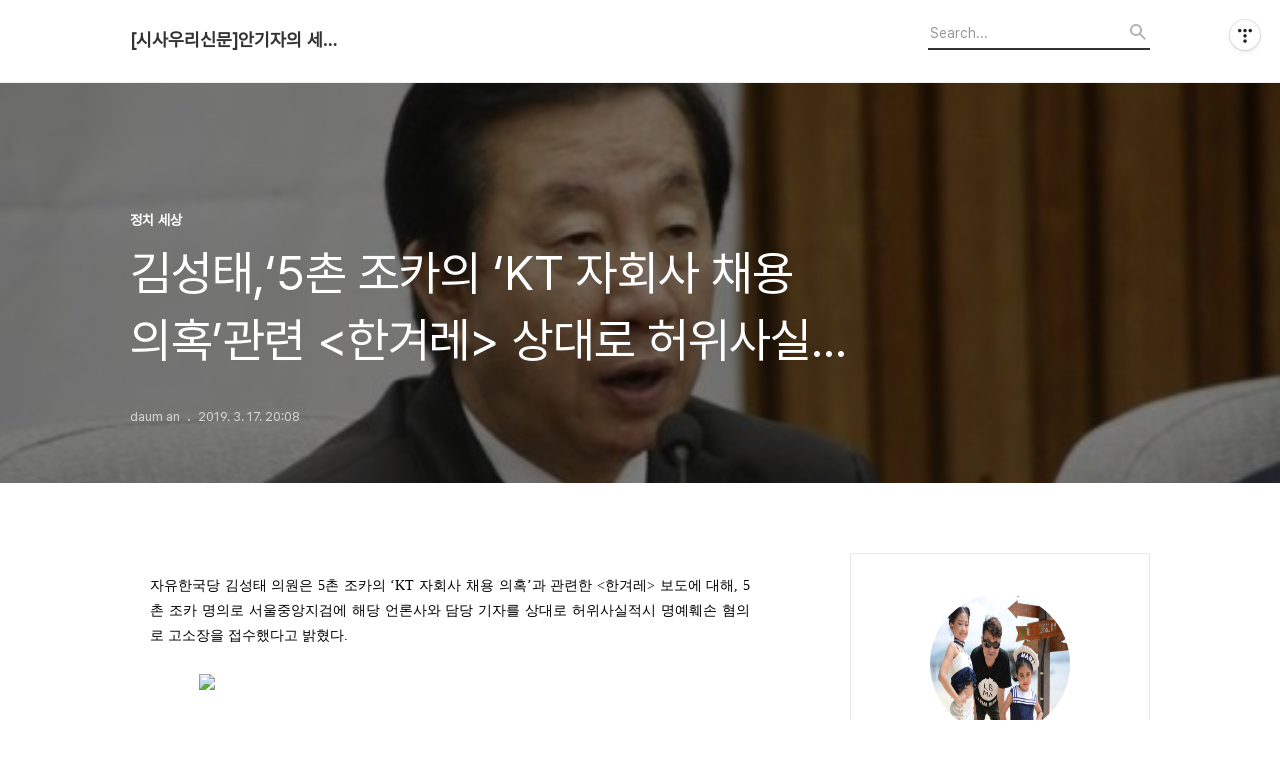

--- FILE ---
content_type: text/html;charset=UTF-8
request_url: https://eknews.tistory.com/8466766?category=534229
body_size: 55726
content:
<!DOCTYPE html>
<html lang="ko">

                                                                                <head>
                <script type="text/javascript">if (!window.T) { window.T = {} }
window.T.config = {"TOP_SSL_URL":"https://www.tistory.com","PREVIEW":false,"ROLE":"guest","PREV_PAGE":"","NEXT_PAGE":"","BLOG":{"id":5454750,"name":"eknews","title":"[시사우리신문]안기자의 세상보기","isDormancy":false,"nickName":"daum an","status":"open","profileStatus":"normal"},"NEED_COMMENT_LOGIN":false,"COMMENT_LOGIN_CONFIRM_MESSAGE":"","LOGIN_URL":"https://www.tistory.com/auth/login/?redirectUrl=https://eknews.tistory.com/8466766","DEFAULT_URL":"https://eknews.tistory.com","USER":{"name":null,"homepage":null,"id":0,"profileImage":null},"SUBSCRIPTION":{"status":"none","isConnected":false,"isPending":false,"isWait":false,"isProcessing":false,"isNone":true},"IS_LOGIN":false,"HAS_BLOG":false,"IS_SUPPORT":false,"IS_SCRAPABLE":false,"TOP_URL":"http://www.tistory.com","JOIN_URL":"https://www.tistory.com/member/join","PHASE":"prod","ROLE_GROUP":"visitor"};
window.T.entryInfo = {"entryId":8466766,"isAuthor":false,"categoryId":534229,"categoryLabel":"정치 세상"};
window.appInfo = {"domain":"tistory.com","topUrl":"https://www.tistory.com","loginUrl":"https://www.tistory.com/auth/login","logoutUrl":"https://www.tistory.com/auth/logout"};
window.initData = {};

window.TistoryBlog = {
    basePath: "",
    url: "https://eknews.tistory.com",
    tistoryUrl: "https://eknews.tistory.com",
    manageUrl: "https://eknews.tistory.com/manage",
    token: "ZOaPlLC7J5U/ceWnHcdrMqZ5jGDXLduPPCPJDn/k+GCJfswmC6KHv2XTBHWBAaDD"
};
var servicePath = "";
var blogURL = "";</script>

                
                
                
                        <!-- BusinessLicenseInfo - START -->
        
            <link href="https://tistory1.daumcdn.net/tistory_admin/userblog/userblog-7c7a62cfef2026f12ec313f0ebcc6daafb4361d7/static/plugin/BusinessLicenseInfo/style.css" rel="stylesheet" type="text/css"/>

            <script>function switchFold(entryId) {
    var businessLayer = document.getElementById("businessInfoLayer_" + entryId);

    if (businessLayer) {
        if (businessLayer.className.indexOf("unfold_license") > 0) {
            businessLayer.className = "business_license_layer";
        } else {
            businessLayer.className = "business_license_layer unfold_license";
        }
    }
}
</script>

        
        <!-- BusinessLicenseInfo - END -->
        <!-- DaumShow - START -->
        <style type="text/css">#daumSearchBox {
    height: 21px;
    background-image: url(//i1.daumcdn.net/imgsrc.search/search_all/show/tistory/plugin/bg_search2_2.gif);
    margin: 5px auto;
    padding: 0;
}

#daumSearchBox input {
    background: none;
    margin: 0;
    padding: 0;
    border: 0;
}

#daumSearchBox #daumLogo {
    width: 34px;
    height: 21px;
    float: left;
    margin-right: 5px;
    background-image: url(//i1.daumcdn.net/img-media/tistory/img/bg_search1_2_2010ci.gif);
}

#daumSearchBox #show_q {
    background-color: transparent;
    border: none;
    font: 12px Gulim, Sans-serif;
    color: #555;
    margin-top: 4px;
    margin-right: 15px;
    float: left;
}

#daumSearchBox #show_btn {
    background-image: url(//i1.daumcdn.net/imgsrc.search/search_all/show/tistory/plugin/bt_search_2.gif);
    width: 37px;
    height: 21px;
    float: left;
    margin: 0;
    cursor: pointer;
    text-indent: -1000em;
}
</style>

        <!-- DaumShow - END -->

<!-- System - START -->

<!-- System - END -->

        <!-- TistoryProfileLayer - START -->
        <link href="https://tistory1.daumcdn.net/tistory_admin/userblog/userblog-7c7a62cfef2026f12ec313f0ebcc6daafb4361d7/static/plugin/TistoryProfileLayer/style.css" rel="stylesheet" type="text/css"/>
<script type="text/javascript" src="https://tistory1.daumcdn.net/tistory_admin/userblog/userblog-7c7a62cfef2026f12ec313f0ebcc6daafb4361d7/static/plugin/TistoryProfileLayer/script.js"></script>

        <!-- TistoryProfileLayer - END -->

                
                <meta http-equiv="X-UA-Compatible" content="IE=Edge">
<meta name="format-detection" content="telephone=no">
<script src="//t1.daumcdn.net/tistory_admin/lib/jquery/jquery-3.5.1.min.js" integrity="sha256-9/aliU8dGd2tb6OSsuzixeV4y/faTqgFtohetphbbj0=" crossorigin="anonymous"></script>
<script type="text/javascript" src="//t1.daumcdn.net/tiara/js/v1/tiara-1.2.0.min.js"></script><meta name="referrer" content="always"/>
<meta name="google-adsense-platform-account" content="ca-host-pub-9691043933427338"/>
<meta name="google-adsense-platform-domain" content="tistory.com"/>
<meta name="description" content="자유한국당 김성태 의원은 5촌 조카의 ‘KT 자회사 채용 의혹’과 관련한 &amp;lt;한겨레&amp;gt; 보도에 대해, 5촌 조카 명의로 서울중앙지검에 해당 언론사와 담당 기자를 상대로 허위사실적시 명예훼손 혐의로 고소장을 접수했다고 밝혔다. 김 의원은 이날 입장문에서 “조카는 지금도 대한민국 .."/>
<meta property="og:type" content="article"/>
<meta property="og:url" content="https://eknews.tistory.com/8466766"/>
<meta property="og.article.author" content="daum an"/>
<meta property="og:site_name" content="[시사우리신문]안기자의 세상보기"/>
<meta property="og:title" content="김성태,‘5촌 조카의 ‘KT 자회사 채용 의혹’관련 &lt;한겨레&gt; 상대로 허위사실 명예훼손 중앙지검에 형사 고소 "/>
<meta name="by" content="daum an"/>
<meta property="og:description" content="자유한국당 김성태 의원은 5촌 조카의 ‘KT 자회사 채용 의혹’과 관련한 &amp;lt;한겨레&amp;gt; 보도에 대해, 5촌 조카 명의로 서울중앙지검에 해당 언론사와 담당 기자를 상대로 허위사실적시 명예훼손 혐의로 고소장을 접수했다고 밝혔다. 김 의원은 이날 입장문에서 “조카는 지금도 대한민국 .."/>
<meta property="og:image" content="https://img1.daumcdn.net/thumb/R800x0/?scode=mtistory2&fname=https%3A%2F%2Ft1.daumcdn.net%2Fcfile%2Fblog%2F991585505C8E2A9B17"/>
<meta name="twitter:card" content="summary_large_image"/>
<meta name="twitter:site" content="@TISTORY"/>
<meta name="twitter:title" content="김성태,‘5촌 조카의 ‘KT 자회사 채용 의혹’관련 &lt;한겨레&gt; 상대로 허위사실 명예훼손 중앙지검에 형사 고소 "/>
<meta name="twitter:description" content="자유한국당 김성태 의원은 5촌 조카의 ‘KT 자회사 채용 의혹’과 관련한 &amp;lt;한겨레&amp;gt; 보도에 대해, 5촌 조카 명의로 서울중앙지검에 해당 언론사와 담당 기자를 상대로 허위사실적시 명예훼손 혐의로 고소장을 접수했다고 밝혔다. 김 의원은 이날 입장문에서 “조카는 지금도 대한민국 .."/>
<meta property="twitter:image" content="https://img1.daumcdn.net/thumb/R800x0/?scode=mtistory2&fname=https%3A%2F%2Ft1.daumcdn.net%2Fcfile%2Fblog%2F991585505C8E2A9B17"/>
<meta content="https://eknews.tistory.com/8466766" property="dg:plink" content="https://eknews.tistory.com/8466766"/>
<meta name="plink"/>
<meta name="title" content="김성태,‘5촌 조카의 ‘KT 자회사 채용 의혹’관련 &lt;한겨레&gt; 상대로 허위사실 명예훼손 중앙지검에 형사 고소 "/>
<meta name="article:media_name" content="[시사우리신문]안기자의 세상보기"/>
<meta property="article:mobile_url" content="https://eknews.tistory.com/m/8466766"/>
<meta property="article:pc_url" content="https://eknews.tistory.com/8466766"/>
<meta property="article:mobile_view_url" content="https://eknews.tistory.com/m/8466766"/>
<meta property="article:pc_view_url" content="https://eknews.tistory.com/8466766"/>
<meta property="article:talk_channel_view_url" content="https://eknews.tistory.com/m/8466766"/>
<meta property="article:pc_service_home" content="https://www.tistory.com"/>
<meta property="article:mobile_service_home" content="https://www.tistory.com/m"/>
<meta property="article:txid" content="5454750_8466766"/>
<meta property="article:published_time" content="2019-03-17T20:08:30+09:00"/>
<meta property="og:regDate" content="20190317080830"/>
<meta property="article:modified_time" content="2019-03-17T20:08:30+09:00"/>
<script type="module" src="https://tistory1.daumcdn.net/tistory_admin/userblog/userblog-7c7a62cfef2026f12ec313f0ebcc6daafb4361d7/static/pc/dist/index.js" defer=""></script>
<script type="text/javascript" src="https://tistory1.daumcdn.net/tistory_admin/userblog/userblog-7c7a62cfef2026f12ec313f0ebcc6daafb4361d7/static/pc/dist/index-legacy.js" defer="" nomodule="true"></script>
<script type="text/javascript" src="https://tistory1.daumcdn.net/tistory_admin/userblog/userblog-7c7a62cfef2026f12ec313f0ebcc6daafb4361d7/static/pc/dist/polyfills-legacy.js" defer="" nomodule="true"></script>
<link rel="icon" sizes="any" href="https://t1.daumcdn.net/tistory_admin/favicon/tistory_favicon_32x32.ico"/>
<link rel="icon" type="image/svg+xml" href="https://t1.daumcdn.net/tistory_admin/top_v2/bi-tistory-favicon.svg"/>
<link rel="apple-touch-icon" href="https://t1.daumcdn.net/tistory_admin/top_v2/tistory-apple-touch-favicon.png"/>
<link rel="stylesheet" type="text/css" href="https://t1.daumcdn.net/tistory_admin/www/style/font.css"/>
<link rel="stylesheet" type="text/css" href="https://tistory1.daumcdn.net/tistory_admin/userblog/userblog-7c7a62cfef2026f12ec313f0ebcc6daafb4361d7/static/style/content.css"/>
<link rel="stylesheet" type="text/css" href="https://tistory1.daumcdn.net/tistory_admin/userblog/userblog-7c7a62cfef2026f12ec313f0ebcc6daafb4361d7/static/pc/dist/index.css"/>
<link rel="stylesheet" type="text/css" href="https://tistory1.daumcdn.net/tistory_admin/userblog/userblog-7c7a62cfef2026f12ec313f0ebcc6daafb4361d7/static/style/uselessPMargin.css"/>
<script type="text/javascript">(function() {
    var tjQuery = jQuery.noConflict(true);
    window.tjQuery = tjQuery;
    window.orgjQuery = window.jQuery; window.jQuery = tjQuery;
    window.jQuery = window.orgjQuery; delete window.orgjQuery;
})()</script>
<script type="text/javascript" src="https://tistory1.daumcdn.net/tistory_admin/userblog/userblog-7c7a62cfef2026f12ec313f0ebcc6daafb4361d7/static/script/base.js"></script>
<script type="text/javascript" src="//developers.kakao.com/sdk/js/kakao.min.js"></script>

                
  <title>김성태,&lsquo;5촌 조카의 &lsquo;KT 자회사 채용 의혹&rsquo;관련 &lt;한겨레&gt; 상대로 허위사실 명예훼손 중앙지검에 형사 고소 </title>
  <meta name="title" content="김성태,&lsquo;5촌 조카의 &lsquo;KT 자회사 채용 의혹&rsquo;관련 &lt;한겨레&gt; 상대로 허위사실 명예훼손 중앙지검에 형사 고소  :: [시사우리신문]안기자의 세상보기" />
  <meta charset="utf-8" />
  <meta name="viewport" content="width=device-width, height=device-height, initial-scale=1, minimum-scale=1.0, maximum-scale=1.0" />
  <meta http-equiv="X-UA-Compatible" content="IE=edge, chrome=1" />
  <link rel="alternate" type="application/rss+xml" title="[시사우리신문]안기자의 세상보기" href="https://eknews.tistory.com/rss" />
  <link rel="stylesheet" href="//cdn.jsdelivr.net/npm/xeicon@2.3.3/xeicon.min.css">
  <link rel="stylesheet" href="https://tistory1.daumcdn.net/tistory/0/Odyssey/style.css" />
  <script src="//t1.daumcdn.net/tistory_admin/lib/jquery/jquery-1.12.4.min.js"></script>
  <script src="//t1.daumcdn.net/tistory_admin/assets/skin/common/vh-check.min.js"></script>
  <script src="https://tistory1.daumcdn.net/tistory/0/Odyssey/images/common.js" defer></script>
  <script> (function () { var test = vhCheck();}()); </script>

                
                
                <style type="text/css">.another_category {
    border: 1px solid #E5E5E5;
    padding: 10px 10px 5px;
    margin: 10px 0;
    clear: both;
}

.another_category h4 {
    font-size: 12px !important;
    margin: 0 !important;
    border-bottom: 1px solid #E5E5E5 !important;
    padding: 2px 0 6px !important;
}

.another_category h4 a {
    font-weight: bold !important;
}

.another_category table {
    table-layout: fixed;
    border-collapse: collapse;
    width: 100% !important;
    margin-top: 10px !important;
}

* html .another_category table {
    width: auto !important;
}

*:first-child + html .another_category table {
    width: auto !important;
}

.another_category th, .another_category td {
    padding: 0 0 4px !important;
}

.another_category th {
    text-align: left;
    font-size: 12px !important;
    font-weight: normal;
    word-break: break-all;
    overflow: hidden;
    line-height: 1.5;
}

.another_category td {
    text-align: right;
    width: 80px;
    font-size: 11px;
}

.another_category th a {
    font-weight: normal;
    text-decoration: none;
    border: none !important;
}

.another_category th a.current {
    font-weight: bold;
    text-decoration: none !important;
    border-bottom: 1px solid !important;
}

.another_category th span {
    font-weight: normal;
    text-decoration: none;
    font: 10px Tahoma, Sans-serif;
    border: none !important;
}

.another_category_color_gray, .another_category_color_gray h4 {
    border-color: #E5E5E5 !important;
}

.another_category_color_gray * {
    color: #909090 !important;
}

.another_category_color_gray th a.current {
    border-color: #909090 !important;
}

.another_category_color_gray h4, .another_category_color_gray h4 a {
    color: #737373 !important;
}

.another_category_color_red, .another_category_color_red h4 {
    border-color: #F6D4D3 !important;
}

.another_category_color_red * {
    color: #E86869 !important;
}

.another_category_color_red th a.current {
    border-color: #E86869 !important;
}

.another_category_color_red h4, .another_category_color_red h4 a {
    color: #ED0908 !important;
}

.another_category_color_green, .another_category_color_green h4 {
    border-color: #CCE7C8 !important;
}

.another_category_color_green * {
    color: #64C05B !important;
}

.another_category_color_green th a.current {
    border-color: #64C05B !important;
}

.another_category_color_green h4, .another_category_color_green h4 a {
    color: #3EA731 !important;
}

.another_category_color_blue, .another_category_color_blue h4 {
    border-color: #C8DAF2 !important;
}

.another_category_color_blue * {
    color: #477FD6 !important;
}

.another_category_color_blue th a.current {
    border-color: #477FD6 !important;
}

.another_category_color_blue h4, .another_category_color_blue h4 a {
    color: #1960CA !important;
}

.another_category_color_violet, .another_category_color_violet h4 {
    border-color: #E1CEEC !important;
}

.another_category_color_violet * {
    color: #9D64C5 !important;
}

.another_category_color_violet th a.current {
    border-color: #9D64C5 !important;
}

.another_category_color_violet h4, .another_category_color_violet h4 a {
    color: #7E2CB5 !important;
}
</style>

                
                <link rel="stylesheet" type="text/css" href="https://tistory1.daumcdn.net/tistory_admin/userblog/userblog-7c7a62cfef2026f12ec313f0ebcc6daafb4361d7/static/style/revenue.css"/>
<link rel="canonical" href="https://eknews.tistory.com/8466766"/>

<!-- BEGIN STRUCTURED_DATA -->
<script type="application/ld+json">
    {"@context":"http://schema.org","@type":"BlogPosting","mainEntityOfPage":{"@id":"https://eknews.tistory.com/8466766","name":null},"url":"https://eknews.tistory.com/8466766","headline":"김성태,&lsquo;5촌 조카의 &lsquo;KT 자회사 채용 의혹&rsquo;관련 &lt;한겨레&gt; 상대로 허위사실 명예훼손 중앙지검에 형사 고소 ","description":"자유한국당 김성태 의원은 5촌 조카의 &lsquo;KT 자회사 채용 의혹&rsquo;과 관련한 &amp;lt;한겨레&amp;gt; 보도에 대해, 5촌 조카 명의로 서울중앙지검에 해당 언론사와 담당 기자를 상대로 허위사실적시 명예훼손 혐의로 고소장을 접수했다고 밝혔다. 김 의원은 이날 입장문에서 &ldquo;조카는 지금도 대한민국 ..","author":{"@type":"Person","name":"daum an","logo":null},"image":{"@type":"ImageObject","url":"https://img1.daumcdn.net/thumb/R800x0/?scode=mtistory2&fname=https%3A%2F%2Ft1.daumcdn.net%2Fcfile%2Fblog%2F991585505C8E2A9B17","width":"800px","height":"800px"},"datePublished":"2019-03-17T20:08:30+09:00","dateModified":"2019-03-17T20:08:30+09:00","publisher":{"@type":"Organization","name":"TISTORY","logo":{"@type":"ImageObject","url":"https://t1.daumcdn.net/tistory_admin/static/images/openGraph/opengraph.png","width":"800px","height":"800px"}}}
</script>
<!-- END STRUCTURED_DATA -->
<link rel="stylesheet" type="text/css" href="https://tistory1.daumcdn.net/tistory_admin/userblog/userblog-7c7a62cfef2026f12ec313f0ebcc6daafb4361d7/static/style/dialog.css"/>
<link rel="stylesheet" type="text/css" href="//t1.daumcdn.net/tistory_admin/www/style/top/font.css"/>
<link rel="stylesheet" type="text/css" href="https://tistory1.daumcdn.net/tistory_admin/userblog/userblog-7c7a62cfef2026f12ec313f0ebcc6daafb4361d7/static/style/postBtn.css"/>
<link rel="stylesheet" type="text/css" href="https://tistory1.daumcdn.net/tistory_admin/userblog/userblog-7c7a62cfef2026f12ec313f0ebcc6daafb4361d7/static/style/tistory.css"/>
<script type="text/javascript" src="https://tistory1.daumcdn.net/tistory_admin/userblog/userblog-7c7a62cfef2026f12ec313f0ebcc6daafb4361d7/static/script/common.js"></script>
<script type="text/javascript" src="https://tistory1.daumcdn.net/tistory_admin/userblog/userblog-7c7a62cfef2026f12ec313f0ebcc6daafb4361d7/static/script/odyssey.js"></script>

                
                </head>


                                                <body id="tt-body-page" class="headerslogundisplayon headerbannerdisplayon listmorenumber listmorebuttonmobile   use-menu-topnavnone-wrp">
                
                
                

  
    <!-- 사이드바 서랍형일때 wrap-right / wrap-drawer -->
    <div id="wrap" class="wrap-right">

      <!-- header -->
      <header class="header">
				<div class="line-bottom display-none"></div>
        <!-- inner-header -->
        <div class="inner-header  topnavnone">

          <div class="box-header">
            <h1 class="title-logo">
              <a href="https://eknews.tistory.com/" title="[시사우리신문]안기자의 세상보기" class="link_logo">
                
                
                  [시사우리신문]안기자의 세상보기
                
              </a>
            </h1>

            <!-- search-bar for PC -->
						<div class="util use-top">
							<div class="search">
							<input class="searchInput" type="text" name="search" value="" placeholder="Search..." onkeypress="if (event.keyCode == 13) { requestSearch('.util.use-top .searchInput') }"/>
							</div>
						</div>


          </div>

          <!-- area-align -->
          <div class="area-align">

            

            <!-- area-gnb -->
            <div class="area-gnb">
              <nav class="topnavnone">
                <ul>
  <li class="t_menu_home first"><a href="/" target="">홈</a></li>
  <li class="t_menu_tag"><a href="/tag" target="">태그</a></li>
  <li class="t_menu_guestbook last"><a href="/guestbook" target="">방명록</a></li>
</ul>
              </nav>
            </div>

            <button type="button" class="button-menu">
              <svg xmlns="//www.w3.org/2000/svg" width="20" height="14" viewBox="0 0 20 14">
                <path fill="#333" fill-rule="evenodd" d="M0 0h20v2H0V0zm0 6h20v2H0V6zm0 6h20v2H0v-2z" />
              </svg>
            </button>

            

          </div>
          <!-- // area-align -->

        </div>
        <!-- // inner-header -->

      </header>
      <!-- // header -->

      

      <!-- container -->
      <div id="container">

        <main class="main">

          <!-- area-main -->
          <div class="area-main">

            <!-- s_list / 카테고리, 검색 리스트 -->
            <div class="area-common" >
							
            </div>
            <!-- // s_list / 카테고리, 검색 리스트 -->

            <!-- area-view / 뷰페이지 및 기본 영역 -->
            <div class="area-view">
              <!-- s_article_rep -->
                
      

  <!-- s_permalink_article_rep / 뷰페이지 -->
  
    <!-- 이미지가 없는 경우 article-header-noimg -->
    <div class="article-header" thumbnail="https://img1.daumcdn.net/thumb/R1440x0/?scode=mtistory2&fname=https%3A%2F%2Ft1.daumcdn.net%2Fcfile%2Fblog%2F991585505C8E2A9B17" style="background-image:url('')">
      <div class="inner-header">
        <div class="box-meta">
          <p class="category">정치 세상</p>
          <h2 class="title-article">김성태,&lsquo;5촌 조카의 &lsquo;KT 자회사 채용 의혹&rsquo;관련 &lt;한겨레&gt; 상대로 허위사실 명예훼손 중앙지검에 형사 고소 </h2>
          <div class="box-info">
            <span class="writer">daum an</span>
            <span class="date">2019. 3. 17. 20:08</span>
            
          </div>
        </div>
      </div>
    </div>

    <!-- 에디터 영역 -->
    <div class="article-view" id="article-view">
      
            <!-- System - START -->

<!-- System - END -->

            <div class="tt_article_useless_p_margin contents_style"><p style="font: 400 14px/1.8 gulim, ����; margin: 2px 0px; text-align: justify; color: rgb(0, 0, 0); text-transform: none; text-indent: 0px; letter-spacing: normal; word-spacing: 0px; white-space: normal; orphans: 2; widows: 2; font-size-adjust: none; font-stretch: normal; -webkit-text-stroke-width: 0px; text-decoration-style: initial; text-decoration-color: initial;">자유한국당 김성태 의원은&nbsp;5촌 조카의&nbsp;‘KT&nbsp;자회사 채용 의혹’과 관련한&nbsp;&lt;한겨레&gt;&nbsp;보도에 대해, 5촌 조카 명의로 서울중앙지검에 해당 언론사와 담당 기자를 상대로 허위사실적시 명예훼손 혐의로 고소장을 접수했다고 밝혔다.</p><p style="font: 400 14px/1.8 gulim, ����; margin: 2px 0px; text-align: justify; color: rgb(0, 0, 0); text-transform: none; text-indent: 0px; letter-spacing: normal; word-spacing: 0px; white-space: normal; orphans: 2; widows: 2; font-size-adjust: none; font-stretch: normal; -webkit-text-stroke-width: 0px; text-decoration-style: initial; text-decoration-color: initial;">&nbsp;</p><p style="font: 400 14px/1.8 gulim, ����; margin: 2px 0px; text-align: center; color: rgb(0, 0, 0); text-transform: none; text-indent: 0px; letter-spacing: normal; word-spacing: 0px; white-space: normal; orphans: 2; widows: 2; font-size-adjust: none; font-stretch: normal; -webkit-text-stroke-width: 0px; text-decoration-style: initial; text-decoration-color: initial;"><img src="https://t1.daumcdn.net/cfile/blog/991585505C8E2A9B17" class="txc-image" width="502" style="clear: none; float: none;" border="0" vspace="1" hspace="1" data-filename="20190317_200543.jpg" exif="{}" actualwidth="502"  id="A_991585505C8E2A9B171E6F"/></p><p style="font: 400 14px/1.8 gulim, ����; margin: 2px 0px; text-align: justify; color: rgb(0, 0, 0); text-transform: none; text-indent: 0px; letter-spacing: normal; word-spacing: 0px; white-space: normal; orphans: 2; widows: 2; font-size-adjust: none; font-stretch: normal; -webkit-text-stroke-width: 0px; text-decoration-style: initial; text-decoration-color: initial;"><br></p><p style="font: 400 14px/1.8 gulim, ����; margin: 2px 0px; text-align: justify; color: rgb(0, 0, 0); text-transform: none; text-indent: 0px; letter-spacing: normal; word-spacing: 0px; white-space: normal; orphans: 2; widows: 2; font-size-adjust: none; font-stretch: normal; -webkit-text-stroke-width: 0px; text-decoration-style: initial; text-decoration-color: initial;">김 의원은 이날 입장문에서&nbsp;“조카는 지금도 대한민국 굴지의&nbsp;IT&nbsp;회사에 근무하는 프로그램 개발 전문가”라며&nbsp;“SK텔레콤 자회사에2년여간 근무하던 중 당시&nbsp;KT&nbsp;자회사가 설립되고&nbsp;IT&nbsp;직종의 대규모 경력직 수시채용이 이루어지는 과정에서&nbsp;SK텔레콤 자회사 동료직원들과 함께&nbsp;KT&nbsp;자회사로 이직한 것이 사실의 전부”라고 해명한 바 있다.&nbsp;</p><p style="font: 400 14px/1.8 gulim, ����; margin: 2px 0px; text-align: justify; color: rgb(0, 0, 0); text-transform: none; text-indent: 0px; letter-spacing: normal; word-spacing: 0px; white-space: normal; orphans: 2; widows: 2; font-size-adjust: none; font-stretch: normal; -webkit-text-stroke-width: 0px; text-decoration-style: initial; text-decoration-color: initial;">&nbsp;</p><p style="font: 400 14px/1.8 gulim, ����; margin: 2px 0px; text-align: justify; color: rgb(0, 0, 0); text-transform: none; text-indent: 0px; letter-spacing: normal; word-spacing: 0px; white-space: normal; orphans: 2; widows: 2; font-size-adjust: none; font-stretch: normal; -webkit-text-stroke-width: 0px; text-decoration-style: initial; text-decoration-color: initial;">김 의원은 앞서&nbsp;“&lt;한겨레&gt;가 아무런 팩트 확인도 없이 다분히 의도적으로 인격비하적이고 인신공격적인 보도를 남발하고 있다”며“법적인 책임을 감당해야 할 것”이라고 예고한 바 있다.&nbsp;</p><p style="font: 400 14px/1.8 gulim, ����; margin: 2px 0px; text-align: justify; color: rgb(0, 0, 0); text-transform: none; text-indent: 0px; letter-spacing: normal; word-spacing: 0px; white-space: normal; orphans: 2; widows: 2; font-size-adjust: none; font-stretch: normal; -webkit-text-stroke-width: 0px; text-decoration-style: initial; text-decoration-color: initial;">&nbsp;</p><p style="font: 400 14px/1.8 gulim, ����; margin: 2px 0px; text-align: justify; color: rgb(0, 0, 0); text-transform: none; text-indent: 0px; letter-spacing: normal; word-spacing: 0px; white-space: normal; orphans: 2; widows: 2; font-size-adjust: none; font-stretch: normal; -webkit-text-stroke-width: 0px; text-decoration-style: initial; text-decoration-color: initial;">김 의원은&nbsp;“&lt;한겨레&gt;&nbsp;허위보도 수위가 심각하다고 판단해 조카가 직접 형사고소에 나서게 됐다”며&nbsp;“아니면 말고 식의 막무가내 의혹제기 보도행태에&nbsp;&lt;한겨레&gt;가 분명하고 엄중한 민형사상 책임을 져야 할 것”이라고 말했다.</p><p><br></p></div>
            <!-- System - START -->

<!-- System - END -->

<script onerror="changeAdsenseToNaverAd()" async src="https://pagead2.googlesyndication.com/pagead/js/adsbygoogle.js?client=ca-pub-9527582522912841" crossorigin="anonymous"></script>
<!-- inventory -->
<ins class="adsbygoogle" style="margin:50px 0; display:block;" data-ad-client="ca-pub-9527582522912841" data-ad-slot="4947159016" data-ad-format="auto" data-full-width-responsive="true" data-ad-type="inventory" data-ad-adfit-unit="DAN-HCZEy0KQLPMGnGuC"></ins>

<script id="adsense_script">
     (adsbygoogle = window.adsbygoogle || []).push({});
</script>
<script>
    if(window.observeAdsenseUnfilledState !== undefined){ observeAdsenseUnfilledState(); }
</script>
<div data-tistory-react-app="NaverAd"></div>

                    <div class="container_postbtn #post_button_group">
  <div class="postbtn_like"><script>window.ReactionButtonType = 'reaction';
window.ReactionApiUrl = '//eknews.tistory.com/reaction';
window.ReactionReqBody = {
    entryId: 8466766
}</script>
<div class="wrap_btn" id="reaction-8466766" data-tistory-react-app="Reaction"></div><div class="wrap_btn wrap_btn_share"><button type="button" class="btn_post sns_btn btn_share" aria-expanded="false" data-thumbnail-url="https://img1.daumcdn.net/thumb/R800x0/?scode=mtistory2&amp;fname=https%3A%2F%2Ft1.daumcdn.net%2Fcfile%2Fblog%2F991585505C8E2A9B17" data-title="김성태,&amp;lsquo;5촌 조카의 &amp;lsquo;KT 자회사 채용 의혹&amp;rsquo;관련 &amp;lt;한겨레&amp;gt; 상대로 허위사실 명예훼손 중앙지검에 형사 고소 " data-description="자유한국당 김성태 의원은 5촌 조카의 ‘KT 자회사 채용 의혹’과 관련한 &amp;lt;한겨레&amp;gt; 보도에 대해, 5촌 조카 명의로 서울중앙지검에 해당 언론사와 담당 기자를 상대로 허위사실적시 명예훼손 혐의로 고소장을 접수했다고 밝혔다. 김 의원은 이날 입장문에서 “조카는 지금도 대한민국 .." data-profile-image="https://tistory1.daumcdn.net/tistory/5454750/attach/e81ed5d8500f42148c97a7d96de1b058" data-profile-name="daum an" data-pc-url="https://eknews.tistory.com/8466766" data-relative-pc-url="/8466766" data-blog-title="[시사우리신문]안기자의 세상보기"><span class="ico_postbtn ico_share">공유하기</span></button>
  <div class="layer_post" id="tistorySnsLayer"></div>
</div><div class="wrap_btn wrap_btn_etc" data-entry-id="8466766" data-entry-visibility="public" data-category-visibility="public"><button type="button" class="btn_post btn_etc2" aria-expanded="false"><span class="ico_postbtn ico_etc">게시글 관리</span></button>
  <div class="layer_post" id="tistoryEtcLayer"></div>
</div></div>
<button type="button" class="btn_menu_toolbar btn_subscription #subscribe" data-blog-id="5454750" data-url="https://eknews.tistory.com/8466766" data-device="web_pc" data-tiara-action-name="구독 버튼_클릭"><em class="txt_state"></em><strong class="txt_tool_id">[시사우리신문]안기자의 세상보기</strong><span class="img_common_tistory ico_check_type1"></span></button><div class="postbtn_ccl" data-ccl-type="1" data-ccl-derive="2">
    <a href="https://creativecommons.org/licenses/by-nc-nd/4.0/deed.ko" target="_blank" class="link_ccl" rel="license">
        <span class="bundle_ccl">
            <span class="ico_postbtn ico_ccl1">저작자표시</span> <span class="ico_postbtn ico_ccl2">비영리</span> <span class="ico_postbtn ico_ccl3">변경금지</span> 
        </span>
        <span class="screen_out">(새창열림)</span>
    </a>
</div>
<!--
<rdf:RDF xmlns="https://web.resource.org/cc/" xmlns:dc="https://purl.org/dc/elements/1.1/" xmlns:rdf="https://www.w3.org/1999/02/22-rdf-syntax-ns#">
    <Work rdf:about="">
        <license rdf:resource="https://creativecommons.org/licenses/by-nc-nd/4.0/deed.ko" />
    </Work>
    <License rdf:about="https://creativecommons.org/licenses/by-nc-nd/4.0/deed.ko">
        <permits rdf:resource="https://web.resource.org/cc/Reproduction"/>
        <permits rdf:resource="https://web.resource.org/cc/Distribution"/>
        <requires rdf:resource="https://web.resource.org/cc/Notice"/>
        <requires rdf:resource="https://web.resource.org/cc/Attribution"/>
        <prohibits rdf:resource="https://web.resource.org/cc/CommercialUse"/>

    </License>
</rdf:RDF>
-->  <div data-tistory-react-app="SupportButton"></div>
</div>

                    <!-- PostListinCategory - START -->
<div class="another_category another_category_color_gray">
  <h4>'<a href="/category/%EC%A0%95%EC%B9%98%20%EC%84%B8%EC%83%81">정치 세상</a>' 카테고리의 다른 글</h4>
  <table>
    <tr>
      <th><a href="/8466768">[포토]'미세먼지:에너지, 건강, 외교' 토론회에서 축사를 하고 나경원 원내 대표</a>&nbsp;&nbsp;<span>(0)</span></th>
      <td>2019.03.17</td>
    </tr>
    <tr>
      <th><a href="/8466767">자유한국당 송언석 국회의원과 한반도선진화재단이 공동 주최한 '미세먼지 대책 마련 에너지·건강·외교' 토론회 개최!</a>&nbsp;&nbsp;<span>(0)</span></th>
      <td>2019.03.17</td>
    </tr>
    <tr>
      <th><a href="/8466765">주승용 국회부의장,아시아 국회의원 물 협의체 준비 위원장 추대 </a>&nbsp;&nbsp;<span>(0)</span></th>
      <td>2019.03.17</td>
    </tr>
    <tr>
      <th><a href="/8466764">유성엽 의원,“입국장 면세점, 죽 쑤어 남 주는 꼴..... 도입 전면 재검토 해야” </a>&nbsp;&nbsp;<span>(0)</span></th>
      <td>2019.03.17</td>
    </tr>
    <tr>
      <th><a href="/8466763">박대출,외신마저 2중대 언론 원하나?</a>&nbsp;&nbsp;<span>(0)</span></th>
      <td>2019.03.17</td>
    </tr>
  </table>
</div>

<!-- PostListinCategory - END -->

    </div>

    <!-- article-footer -->
    <div class="article-footer">

      

      <div class="article-page">
        <h3 class="title-footer">'정치 세상'의 다른글</h3>
        <ul>
          <li>
            
          </li>
          <li><span>현재글</span><strong>김성태,&lsquo;5촌 조카의 &lsquo;KT 자회사 채용 의혹&rsquo;관련 &lt;한겨레&gt; 상대로 허위사실 명예훼손 중앙지검에 형사 고소 </strong></li>
          <li>
            
          </li>
        </ul>
      </div>

      
        <!-- article-related -->
        <div class="article-related">
          <h3 class="title-footer">관련글</h3>
          <ul class="list-related">
            
              <li class="item-related">
                <a href="/8466768?category=534229" class="link-related">
                  <span class="thumnail" style="background-image:url('https://img1.daumcdn.net/thumb/R750x0/?scode=mtistory2&fname=https%3A%2F%2Ft1.daumcdn.net%2Fcfile%2Fblog%2F999FCC465C8E370E24')"></span>
                  <div class="box_content">
                    <strong>[포토]'미세먼지:에너지, 건강, 외교' 토론회에서 축사를 하고 나경원 원내 대표</strong>
                    <span class="date">2019.03.17</span>
                  </div>
                </a>
              </li>
            
              <li class="item-related">
                <a href="/8466767?category=534229" class="link-related">
                  <span class="thumnail" style="background-image:url('https://img1.daumcdn.net/thumb/R750x0/?scode=mtistory2&fname=https%3A%2F%2Ft1.daumcdn.net%2Fcfile%2Fblog%2F991F17495C8E33ED18')"></span>
                  <div class="box_content">
                    <strong>자유한국당 송언석 국회의원과 한반도선진화재단이 공동 주최한 '미세먼지 대책 마련 에너지&middot;건강&middot;외교' 토론회 개최!</strong>
                    <span class="date">2019.03.17</span>
                  </div>
                </a>
              </li>
            
              <li class="item-related">
                <a href="/8466765?category=534229" class="link-related">
                  <span class="thumnail" style="background-image:url('https://img1.daumcdn.net/thumb/R750x0/?scode=mtistory2&fname=https%3A%2F%2Ft1.daumcdn.net%2Fcfile%2Fblog%2F999780445C8E28FA1C')"></span>
                  <div class="box_content">
                    <strong>주승용 국회부의장,아시아 국회의원 물 협의체 준비 위원장 추대 </strong>
                    <span class="date">2019.03.17</span>
                  </div>
                </a>
              </li>
            
              <li class="item-related">
                <a href="/8466764?category=534229" class="link-related">
                  <span class="thumnail" style="background-image:url('https://img1.daumcdn.net/thumb/R750x0/?scode=mtistory2&fname=https%3A%2F%2Ft1.daumcdn.net%2Fcfile%2Fblog%2F999E594D5C8E277317')"></span>
                  <div class="box_content">
                    <strong>유성엽 의원,&ldquo;입국장 면세점, 죽 쑤어 남 주는 꼴..... 도입 전면 재검토 해야&rdquo; </strong>
                    <span class="date">2019.03.17</span>
                  </div>
                </a>
              </li>
            
          </ul>
        </div>
        <!-- // article-related -->
      

      <!-- article-reply -->
      <div class="article-reply">
        <div class="area-reply">
          <div data-tistory-react-app="Namecard"></div>
        </div>
      </div>
      <!-- // article-reply -->

    </div>
    <!-- // article-footer -->

  

      
  
              <!-- // s_article_rep -->

              <!-- s_article_protected / 개별 보호글 페이지 -->
              
              <!-- // s_article_protected -->

              <!-- s_page_rep -->
              
              <!-- // s_page_rep -->

              <!-- s_notice_rep / 개별 공지사항 페이지 -->
							

              <!-- // s_notice_rep -->

              <!-- s_tag / 개별 태그 페이지-->
              
              <!-- // s_tag -->

              <!-- s_local / 개별 위치로그 페이지 -->
              
              <!-- // s_local -->

              <div class="article-reply">
                <div class="area-reply">
                  <!-- s_guest  / 개별 방명록 페이지 -->
                  
                </div>
              </div>

              <!-- s_paging -->
              
              <!-- // s_paging -->

            </div>
            <!-- area-view -->

            <!-- s_cover_group / 커버 리스트 -->
            
            <!-- // s_cover_group -->

          </div>
          <!-- // area-main -->

          <!-- aside -->
          <aside class="area-aside">
            <!-- sidebar 01 -->
            
                <!-- 프로필 -->
								<div class="box-profile " style="background-image:url('');">
									<div class="inner-box">
										<img src="https://tistory1.daumcdn.net/tistory/5454750/attach/e81ed5d8500f42148c97a7d96de1b058" class="img-profile" alt="프로필사진">
										<p class="tit-g">[시사우리신문]안기자의 세상보기</p>
                    <p class="text-profile"></p>
                    <!-- 블로그 소유자 접속시 보여지는 버튼 -->
										<div class="btn_tool"><button class="btn_menu_toolbar btn_subscription  #subscribe" data-blog-id="5454750" data-url="https://eknews.tistory.com" data-device="web_pc"><strong class="txt_tool_id">[시사우리신문]안기자의 세상보기</strong><em class="txt_state">구독하기</em><span class="img_common_tistory ico_check_type1"></span></button></div>
                    <!-- 블로그 소유자가 아닌 경우 보여지는 버튼 그룹 -->
                    <div class="profile-btn-group visitor">
                        <button type="button" class="btn-g btn-primary btn-write">글쓰기</button> 
                        <button type="button" class="btn-g btn-blog-manage">블로그 관리</button> 
                    </div>
										<div class="box-sns">
											
											
											
											
										</div>
									</div>
								</div>
              

            <!-- sidebar 02 -->
            
                  <!-- 카테고리 메뉴 -->
                  <div class="box-category box-category-2depth">
                    <nav>
                      <ul class="tt_category"><li class=""><a href="/category" class="link_tit"> 분류 전체보기 <span class="c_cnt">(10033)</span> <img alt="N" src="https://tistory1.daumcdn.net/tistory_admin/blogs/image/category/new_ico_5.gif" style="vertical-align:middle;padding-left:2px;"/></a>
  <ul class="category_list"><li class=""><a href="/category/%EA%B5%90%EC%9C%A1%EC%84%B8%EC%83%81" class="link_item"> 교육세상 <span class="c_cnt">(46)</span> </a></li>
<li class=""><a href="/category/%EB%82%B4%20%20%20%20%EC%84%B8%EC%83%81" class="link_item"> 내    세상 <span class="c_cnt">(275)</span> </a></li>
<li class=""><a href="/category/%EB%89%B4%EC%8A%A4%20%EC%84%B8%EC%83%81" class="link_item"> 뉴스 세상 <span class="c_cnt">(2917)</span> <img alt="N" src="https://tistory1.daumcdn.net/tistory_admin/blogs/image/category/new_ico_5.gif" style="vertical-align:middle;padding-left:2px;"/></a></li>
<li class=""><a href="/category/%ED%8A%B9%EC%A2%85%20%EC%84%B8%EC%83%81" class="link_item"> 특종 세상 <span class="c_cnt">(172)</span> </a></li>
<li class=""><a href="/category/%EC%A0%95%EC%B9%98%20%EC%84%B8%EC%83%81" class="link_item"> 정치 세상 <span class="c_cnt">(2415)</span> </a></li>
<li class=""><a href="/category/%EC%8A%A4%ED%8F%AC%EC%B8%A0%EC%84%B8%EC%83%81" class="link_item"> 스포츠세상 <span class="c_cnt">(214)</span> </a></li>
<li class=""><a href="/category/%ED%8C%A8%EC%85%98%20%EC%84%B8%EC%83%81" class="link_item"> 패션 세상 <span class="c_cnt">(245)</span> </a></li>
<li class=""><a href="/category/%EB%B7%B0%ED%8B%B0%20%EC%84%B8%EC%83%81" class="link_item"> 뷰티 세상 <span class="c_cnt">(116)</span> </a></li>
<li class=""><a href="/category/%EA%B2%BD%EC%A0%9C%20%EC%84%B8%EC%83%81" class="link_item"> 경제 세상 <span class="c_cnt">(136)</span> </a></li>
<li class=""><a href="/category/%EB%AF%B8%EC%B9%9C%20%EC%84%B8%EC%83%81" class="link_item"> 미친 세상 <span class="c_cnt">(159)</span> </a></li>
<li class=""><a href="/category/%EC%9C%A0%EC%A0%80%20%EC%84%B8%EC%83%81" class="link_item"> 유저 세상 <span class="c_cnt">(109)</span> </a></li>
<li class=""><a href="/category/%EC%9B%83%EB%8A%94%20%EC%84%B8%EC%83%81" class="link_item"> 웃는 세상 <span class="c_cnt">(77)</span> </a></li>
<li class=""><a href="/category/%EC%97%B0%EC%98%88%20%EC%84%B8%EC%83%81" class="link_item"> 연예 세상 <span class="c_cnt">(1034)</span> </a></li>
<li class=""><a href="/category/%EB%AC%B8%ED%99%94%20%EC%84%B8%EC%83%81" class="link_item"> 문화 세상 <span class="c_cnt">(919)</span> </a></li>
<li class=""><a href="/category/%EC%98%81%ED%99%94%20%EC%84%B8%EC%83%81" class="link_item"> 영화 세상 <span class="c_cnt">(85)</span> </a></li>
<li class=""><a href="/category/%EC%A7%80%EC%97%AD%20%EC%84%B8%EC%83%81" class="link_item"> 지역 세상 <span class="c_cnt">(307)</span> </a></li>
<li class=""><a href="/category/%ED%88%AC%EC%96%B4%20%EC%84%B8%EC%83%81" class="link_item"> 투어 세상 <span class="c_cnt">(139)</span> </a></li>
<li class=""><a href="/category/%EC%9D%8C%EC%95%85%20%EC%84%B8%EC%83%81" class="link_item"> 음악 세상 <span class="c_cnt">(149)</span> </a></li>
<li class=""><a href="/category/%EB%A7%8C%EB%82%A8%20%EC%84%B8%EC%83%81" class="link_item"> 만남 세상 <span class="c_cnt">(417)</span> </a></li>
</ul>
</li>
</ul>

                    </nav>
                  </div>
              
                <!-- 태그 -->
                <div class="box-tag">
                  <h3 class="title-sidebar">Tag</h3>
                  <div class="box_tag">
                    
                      <a href="/tag/%EB%AF%B8%EB%94%94%EC%96%B4%EB%A6%AC%EC%84%9C%EC%B9%98" class="cloud3">미디어리서치,</a>
                    
                      <a href="/tag/%EC%B0%BD%EC%9B%90%EC%8B%9C" class="cloud3">창원시,</a>
                    
                      <a href="/tag/%EC%8B%9C%EC%82%AC%EC%9A%B0%EB%A6%AC%EC%8B%A0%EB%AC%B8" class="cloud3">시사우리신문,</a>
                    
                      <a href="/tag/%EC%A7%84%EC%A4%91%EA%B6%8C" class="cloud2">진중권,</a>
                    
                      <a href="/tag/%EA%B0%95%EA%B8%B0%EC%9C%A4" class="cloud3">강기윤,</a>
                    
                      <a href="/tag/%EB%AC%B8%EC%9E%AC%EC%9D%B8" class="cloud3">문재인,</a>
                    
                      <a href="/tag/%EC%9C%A4%EC%84%9D%EC%97%B4" class="cloud3">윤석열,</a>
                    
                      <a href="/tag/LBMA%20STAR" class="cloud1">LBMA STAR,</a>
                    
                      <a href="/tag/%ED%99%8D%EC%A4%80%ED%91%9C" class="cloud2">홍준표,</a>
                    
                      <a href="/tag/%EC%A1%B0%EA%B5%AD" class="cloud3">조국,</a>
                    
                  </div>
                </div>
              
                <!-- 최근글과 인기글-->
                <div class="box-recent">
                  <h3 class="title-sidebar blind">최근글과 인기글</h3>
                  <ul class="tab-recent">
                    <li class="tab-button recent_button on"><a class="tab-button" href="#" onclick="return false;">최근글</a></li>
                    <li class="tab-button sidebar_button"><a class="tab-button" href="#" onclick="return false;">인기글</a></li>
                  </ul>
                  <ul class="list-recent">
                    
                  </ul>

                  <ul class="list-recent list-tab" style="display: none">
                    
                  </ul>
                </div>
              
                <!-- 최근댓글 -->
                <div class="box-reply">
                  <h3 class="title-sidebar">최근댓글</h3>
                  <ul class="list-sidebar">
                    
                  </ul>
                </div>
              
                <!-- 공지사항 -->
                
                  <div class="box-notice">
                    <h3 class="title-sidebar">공지사항</h3>
                    <ul class="list-sidebar">
                      
                    </ul>
                  </div>
                
              
                <!-- 페이스북 트위터 플러그인 -->
                <div class="box-plugins">
                  <h3 class="title-sidebar blind">페이스북 트위터 플러그인</h3>
                  <ul class="tab-sns">
                    <li class="tab-button item-facebook on"><a class="tab-button" href="#" onclick="return false;">Facebook</a></li>
                    <li class="tab-button item-twitter"><a class="tab-button" href="#" onclick="return false;">Twitter</a></li>
                  </ul>

                  <div class="plugin-facebook">
                    <div id="fb-root"></div>
                      <script>(function(d, s, id) {
                        var js, fjs = d.getElementsByTagName(s)[0];
                        if (d.getElementById(id)) return;
                        js = d.createElement(s); js.id = id;
                        js.src = '//connect.facebook.net/ko_KR/sdk.js#xfbml=1&version=v3.2&appId=360877073936113&autoLogAppEvents=1';
                        fjs.parentNode.insertBefore(js, fjs);
                      }(document, 'script', 'facebook-jssdk'));</script>
                    <div class="fb-page" data-href="" data-tabs="timeline" data-small-header="true" data-adapt-container-width="true" data-hide-cover="true" data-show-facepile="false"><blockquote cite="" class="fb-xfbml-parse-ignore"><a href=""></a></blockquote>
                    </div>
                  </div>

                  <div class="plugin-twitter" style="display: none;">
                    <a class="twitter-timeline" href=""></a> <script async src="//platform.twitter.com/widgets.js" charset="utf-8"></script>
                  </div>
                </div>
              
                <!-- 글 보관함 -->
                <div class="box-archive">
                  <h3 class="title-sidebar">Archives</h3>
                  <ul class="list-sidebar">
                    
                  </ul>
                </div>
              
                <!-- 달력 모듈-->
                <div class="box-calendar">
                  <h3 class="title-sidebar"><span class="blind">Calendar</span></h3>
                  <div class="inner-calendar"><table class="tt-calendar" cellpadding="0" cellspacing="1" style="width: 100%; table-layout: fixed">
  <caption class="cal_month"><a href="/archive/202512" title="1개월 앞의 달력을 보여줍니다.">«</a> &nbsp; <a href="/archive/202601" title="현재 달의 달력을 보여줍니다.">2026/01</a> &nbsp; <a href="/archive/202602" title="1개월 뒤의 달력을 보여줍니다.">»</a></caption>
  <thead>
    <tr>
      <th class="cal_week2">일</th>
      <th class="cal_week1">월</th>
      <th class="cal_week1">화</th>
      <th class="cal_week1">수</th>
      <th class="cal_week1">목</th>
      <th class="cal_week1">금</th>
      <th class="cal_week1">토</th>
    </tr>
  </thead>
  <tbody>
    <tr class="cal_week cal_current_week">
      <td class="cal_day1 cal_day2"> </td>
      <td class="cal_day1 cal_day2"> </td>
      <td class="cal_day1 cal_day2"> </td>
      <td class="cal_day1 cal_day2"> </td>
      <td class="cal_day cal_day3">1</td>
      <td class="cal_day cal_day3"><a href="/archive/20260102" class="cal_click">2</a></td>
      <td class="cal_day cal_day3">3</td>
    </tr>
    <tr class="cal_week">
      <td class="cal_day cal_day3 cal_day_sunday"><a href="/archive/20260104" class="cal_click">4</a></td>
      <td class="cal_day cal_day3">5</td>
      <td class="cal_day cal_day3">6</td>
      <td class="cal_day cal_day3">7</td>
      <td class="cal_day cal_day3">8</td>
      <td class="cal_day cal_day3"><a href="/archive/20260109" class="cal_click">9</a></td>
      <td class="cal_day cal_day3">10</td>
    </tr>
    <tr class="cal_week">
      <td class="cal_day cal_day3 cal_day_sunday">11</td>
      <td class="cal_day cal_day3"><a href="/archive/20260112" class="cal_click">12</a></td>
      <td class="cal_day cal_day3">13</td>
      <td class="cal_day cal_day3">14</td>
      <td class="cal_day cal_day3">15</td>
      <td class="cal_day cal_day3"><a href="/archive/20260116" class="cal_click">16</a></td>
      <td class="cal_day cal_day3">17</td>
    </tr>
    <tr class="cal_week">
      <td class="cal_day cal_day3 cal_day_sunday">18</td>
      <td class="cal_day cal_day3"><a href="/archive/20260119" class="cal_click">19</a></td>
      <td class="cal_day cal_day3"><a href="/archive/20260120" class="cal_click">20</a></td>
      <td class="cal_day cal_day3">21</td>
      <td class="cal_day cal_day4">22</td>
      <td class="cal_day cal_day3">23</td>
      <td class="cal_day cal_day3">24</td>
    </tr>
    <tr class="cal_week">
      <td class="cal_day cal_day3 cal_day_sunday">25</td>
      <td class="cal_day cal_day3">26</td>
      <td class="cal_day cal_day3">27</td>
      <td class="cal_day cal_day3">28</td>
      <td class="cal_day cal_day3">29</td>
      <td class="cal_day cal_day3">30</td>
      <td class="cal_day cal_day3">31</td>
    </tr>
  </tbody>
</table></div>
                </div>
              
                <!-- 방문자수 -->
                <div class="box-visit">
                  <h3 class="title-sidebar"><span class="blind">방문자수</span>Total</h3>
                  <p class="text-total"></p>
                  <ul>
                    <li class="item-visit">Today : </li>
                    <li class="item-visit">Yesterday : </li>
                  </ul>
                </div>
              

						<!-- search-bar for MOBILE -->
						<div class="util use-sidebar">
							<div class="search">
                <label for="searchInput" class="screen_out">블로그 내 검색</label>
								<input id="searchInput" class="searchInput" type="text" name="search" value="" placeholder="검색내용을 입력하세요." onkeypress="if (event.keyCode == 13) { requestSearch('.util.use-sidebar .searchInput') }">
							</div>
						</div>

          </aside>
          <!-- // aside -->

        </main>
        <!-- // main -->
      </div>
      <!-- // container -->

    

    <!-- footer -->
      <footer id="footer">

        <div class="inner-footer">
          <div class="box-policy">
            
            
            
          </div>
          <div>
            <p class="text-info">Copyright © AXZ Corp. All rights reserved.</p>
            <address></address>
          </div>

          <div class="box-site">
            <button type="button" data-toggle="xe-dropdown" aria-expanded="false">관련사이트</button>
            <ul>
              
            </ul>
          </div>
        </div>

      </footer>
      <!-- // footer -->

    </div>
    <!-- // wrap -->
  
<div class="#menubar menu_toolbar ">
  <h2 class="screen_out">티스토리툴바</h2>
</div>
<div class="#menubar menu_toolbar "><div class="btn_tool btn_tool_type1" id="menubar_wrapper" data-tistory-react-app="Menubar"></div></div>
<div class="layer_tooltip">
  <div class="inner_layer_tooltip">
    <p class="desc_g"></p>
  </div>
</div>
<div id="editEntry" style="position:absolute;width:1px;height:1px;left:-100px;top:-100px"></div>


                <!-- DragSearchHandler - START -->
<script src="//search1.daumcdn.net/search/statics/common/js/g/search_dragselection.min.js"></script>

<!-- DragSearchHandler - END -->

        <!-- SyntaxHighlight - START -->
        <link href="//cdnjs.cloudflare.com/ajax/libs/highlight.js/10.7.3/styles/atom-one-light.min.css" rel="stylesheet"/><script src="//cdnjs.cloudflare.com/ajax/libs/highlight.js/10.7.3/highlight.min.js"></script>
<script src="//cdnjs.cloudflare.com/ajax/libs/highlight.js/10.7.3/languages/delphi.min.js"></script>
<script src="//cdnjs.cloudflare.com/ajax/libs/highlight.js/10.7.3/languages/php.min.js"></script>
<script src="//cdnjs.cloudflare.com/ajax/libs/highlight.js/10.7.3/languages/python.min.js"></script>
<script src="//cdnjs.cloudflare.com/ajax/libs/highlight.js/10.7.3/languages/r.min.js" defer></script>
<script src="//cdnjs.cloudflare.com/ajax/libs/highlight.js/10.7.3/languages/ruby.min.js"></script>
<script src="//cdnjs.cloudflare.com/ajax/libs/highlight.js/10.7.3/languages/scala.min.js" defer></script>
<script src="//cdnjs.cloudflare.com/ajax/libs/highlight.js/10.7.3/languages/shell.min.js"></script>
<script src="//cdnjs.cloudflare.com/ajax/libs/highlight.js/10.7.3/languages/sql.min.js"></script>
<script src="//cdnjs.cloudflare.com/ajax/libs/highlight.js/10.7.3/languages/swift.min.js" defer></script>
<script src="//cdnjs.cloudflare.com/ajax/libs/highlight.js/10.7.3/languages/typescript.min.js" defer></script>
<script src="//cdnjs.cloudflare.com/ajax/libs/highlight.js/10.7.3/languages/vbnet.min.js" defer></script>
  <script>hljs.initHighlightingOnLoad();</script>


        <!-- SyntaxHighlight - END -->

                
                <div style="margin:0; padding:0; border:none; background:none; float:none; clear:none; z-index:0"></div>
<script type="text/javascript" src="https://tistory1.daumcdn.net/tistory_admin/userblog/userblog-7c7a62cfef2026f12ec313f0ebcc6daafb4361d7/static/script/common.js"></script>
<script type="text/javascript">window.roosevelt_params_queue = window.roosevelt_params_queue || [{channel_id: 'dk', channel_label: '{tistory}'}]</script>
<script type="text/javascript" src="//t1.daumcdn.net/midas/rt/dk_bt/roosevelt_dk_bt.js" async="async"></script>

                
                <script>window.tiara = {"svcDomain":"user.tistory.com","section":"글뷰","trackPage":"글뷰_보기","page":"글뷰","key":"5454750-8466766","customProps":{"userId":"0","blogId":"5454750","entryId":"8466766","role":"guest","trackPage":"글뷰_보기","filterTarget":false},"entry":{"entryId":"8466766","entryTitle":"김성태,‘5촌 조카의 ‘KT 자회사 채용 의혹’관련 <한겨레> 상대로 허위사실 명예훼손 중앙지검에 형사 고소 ","entryType":"POST","categoryName":"정치 세상","categoryId":"534229","serviceCategoryName":null,"serviceCategoryId":null,"author":"5458198","authorNickname":"daum an","blogNmae":"[시사우리신문]안기자의 세상보기","image":"https://t1.daumcdn.net/cfile/blog/991585505C8E2A9B17","plink":"/8466766","tags":["KT","김선태"]},"kakaoAppKey":"3e6ddd834b023f24221217e370daed18","appUserId":"null","thirdProvideAgree":null}</script>
<script type="module" src="https://t1.daumcdn.net/tistory_admin/frontend/tiara/v1.0.6/index.js"></script>
<script src="https://t1.daumcdn.net/tistory_admin/frontend/tiara/v1.0.6/polyfills-legacy.js" nomodule="true" defer="true"></script>
<script src="https://t1.daumcdn.net/tistory_admin/frontend/tiara/v1.0.6/index-legacy.js" nomodule="true" defer="true"></script>

                </body>
</html>


--- FILE ---
content_type: text/html; charset=utf-8
request_url: https://www.google.com/recaptcha/api2/aframe
body_size: 267
content:
<!DOCTYPE HTML><html><head><meta http-equiv="content-type" content="text/html; charset=UTF-8"></head><body><script nonce="mjqEkSuRUrzhh2XfVnrEew">/** Anti-fraud and anti-abuse applications only. See google.com/recaptcha */ try{var clients={'sodar':'https://pagead2.googlesyndication.com/pagead/sodar?'};window.addEventListener("message",function(a){try{if(a.source===window.parent){var b=JSON.parse(a.data);var c=clients[b['id']];if(c){var d=document.createElement('img');d.src=c+b['params']+'&rc='+(localStorage.getItem("rc::a")?sessionStorage.getItem("rc::b"):"");window.document.body.appendChild(d);sessionStorage.setItem("rc::e",parseInt(sessionStorage.getItem("rc::e")||0)+1);localStorage.setItem("rc::h",'1769092464626');}}}catch(b){}});window.parent.postMessage("_grecaptcha_ready", "*");}catch(b){}</script></body></html>